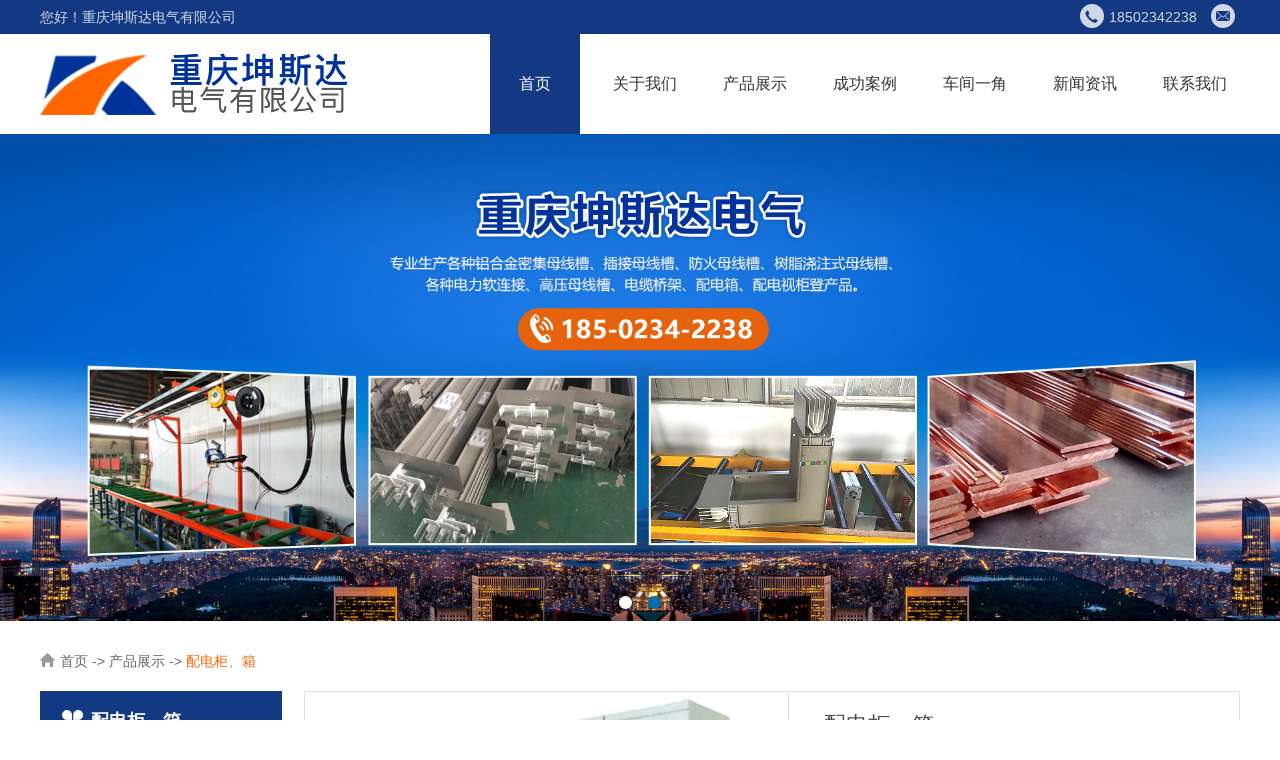

--- FILE ---
content_type: text/css
request_url: http://cqksd168.com/Theme/IP002/css/reset.css
body_size: 3717
content:
@charset "utf-8";
html{overflow: -moz-scrollbars-vertical;overflow-y: scroll;}
body { margin:0; padding:0;font-size:12px;font-family:'microsoft yahei',Arial, Helvetica, sans-serif;text-align:left;color:#000;}
body > div {margin-right:auto; margin-left:auto;} 
div,form,img,ul,ol,li,p,dl,dt,dd,button,input{ margin: 0; padding: 0; border: 0;}
h1,h2,h3,h4,h5,h6 { margin:0; padding:0;font-weight:normal;font-weight:bold;font-size:14px;}
ul,li {list-style:none;line-height:24px;}
img{border:0px;}
a {text-decoration:none;color:#333;cursor: pointer;cursor: hand;}
a:hover{/*text-decoration:underline;*/color:#c00;}
.j-li-hover a:hover{text-decoration:none;}
.left { float: left;}
.right { float: right;}

.area:after,.area2:after,.clear:after,.con:after{content:" ";display:block;visibility:hidden;height:0;clear:both;}
.clear,.area,.area2,.con:after{*zoom:1}
.area{margin-left:auto;margin-right:auto;width:1200px;position:relative;}
.animate-time{-webkit-transition: .5s ease-out;-moz-transition: .5s ease-out;-ms-transition: .5s ease-out;-o-transition: .5s ease-out;transition: .5s ease-out;}
table{width: 100%;}
table,table td { border-collapse: collapse; border-spacing: 0;}

.mglt-5{margin-left:5px}
.mglt-10{margin-left:10px}
.mglt-15{margin-left:15px}
.mglt-20{margin-left:20px}
.mglt-25{margin-left:25px}
.mglt-30{margin-left:30px}
.mglt-35{margin-left:35px}
.mglt-40{margin-left:40px}
.mglt-50{margin-left:50px}
.mgbt-5{margin-bottom:5px}
.mgbt-10{margin-bottom:10px}
.mgbt-15{margin-bottom:15px}
.mgbt-20{margin-bottom:20px}
.mgbt-25{margin-bottom:25px}
.mgbt-30{margin-bottom:30px}
.mgbt-35{margin-bottom:35px}
.mgbt-40{margin-bottom:40px}
.mgbt-50{margin-bottom:50px}
.mgtp-5{margin-top:5px}
.mgtp-10{margin-top:10px}
.mgtp-15{margin-top:15px}
.mgtp-20{margin-top:20px}
.mgtp-25{margin-top:25px}
.mgtp-30{margin-top:30px}
.mgtp-35{margin-top:35px}
.mgtp-40{margin-top:40px}
.mgtp-50{margin-top:50px}
.center{text-align:center;}
.blockimg{display:block;}
.clearboth{clear: both;}
/* 普通翻页器-默认居中 */
.m-page{margin:10px 0 0;text-align:center;line-height:32px;font-size:0;letter-spacing:-0.307em;*letter-spacing:normal;*word-spacing:-1px;word-wrap:normal;white-space:nowrap;color:#999;}
.m-page a,.m-page i{display:inline-block;*display:inline;*zoom:1;vertical-align:top;padding:0 12px;margin-left:-1px;border:1px solid #ccc;font-size:12px;letter-spacing:normal;word-spacing:normal;background:#fff;margin: 0 4px;}
.m-page i{background:none;}
.m-page a,.m-page a:hover{text-decoration:none;color:#999;}
.m-page a.first{margin-left:0;}
.m-page a.last{margin-right:0;}
.m-page a .pagearr{font-weight:bold;font-family:\5b8b\4f53;vertical-align:top;*vertical-align:middle;}
.m-page a.pageprv .pagearr{margin-right:3px;}
.m-page a.pagenxt .pagearr{margin-left:3px;}
.m-page a:hover{background:#ff6600;color: #fff;}
.m-page a:active{background:#ff6600;}
.m-page a.z-crt,.m-page a.z-crt:hover,.m-page a.z-crt:active{cursor:default;color:#fff;background:#ff6600;}
.m-page a.z-dis,.m-page a.z-dis:hover,.m-page a.z-dis:active{cursor:default;color:#999;background:#fff;}
/* 居左 */
.m-page-lt{text-align:left;}
/* 居右 */
.m-page-rt{text-align:right;}
/* 居中 */
.m-page-ct{text-align:center;}
/* 较小 */
.m-page-sm{line-height:22px;}
.m-page-sm a,.m-page-sm i{padding:0 8px;}
/* 分离 */
.m-page-sr a,.m-page-sr i{margin:0 8px;}
.m-page-sr i{border:0;}


/**/
.bnimbak{background-size: cover;background-position: center;background-repeat: no-repeat;}
.bnimbak>a{display: block;width: 100%;height: 100%;}
.bnimbak-img{width: 100%;height: 100%;}



--- FILE ---
content_type: text/css
request_url: http://cqksd168.com/Theme/IP002/css/index.css
body_size: 26640
content:
@charset "utf-8";
html{}
/*top*/
.header{overflow: hidden;height: 34px;line-height: 34px;text-align: right;top: 0;left: 0;width: 100%;z-index: 88;font-family: arial;
	font-size: 14px;background-color:#133982;}
.header .left{color: #fff;font-size: 14px;opacity: .8;filter: alpha(opacity=80);}
.header a{color: #fff;margin-left: 10px;font-family:Arial;opacity: .8;filter: alpha(opacity=80);}
.header img{vertical-align: middle;margin-right: 5px;position: relative;top: -2px;}
.logo{float: left;}
.logo a{
	display:block;
	line-height:100px;
	font-size: 0;
}
.logo a img{
	vertical-align:middle;
	max-width:100%;
}

/*nav*/
.nav-box{height: 100px;z-index: 88;width: 100%;line-height:100%;}
.nav-con{float: right;position: relative;}
.nav-list{height: 100px;text-align:right;font-size:0;}
.nav-list>li{display:inline-block;text-align: center;position: relative;margin-left:20px;}
.nav-list>li img{margin-right: 5px;vertical-align: middle;position: relative;top: -2px;}
.nav-list>li:hover{}
.nav-list>li:hover>a,.nav-list>li.active>a{background: #133982;color: #fff;}

.nav-list>li>a{display: block;
    height: 100px;
    line-height: 100px;
    font-size: 16px;
    color: #333;
    overflow: hidden;
    min-width: 70px;
    padding: 0 10px;
    overflow: hidden;
    max-width: 120px;
    text-overflow: ellipsis;
    white-space: nowrap;}
.nav-list>li>a .cn{font-size: 20px;line-height: 22px;height: 22px;overflow: hidden;margin-top: 16px;}
.nav-list>li>a .en{font-size: 12px;font-family: arial;height: 20px;line-height: 20px;overflow: hidden;}
.nav-list>li:hover{}

.nav-child-list{position: absolute;width: 100%;height: auto;
	overflow: hidden;top: 100px;left: 0;display: none;z-index: 30;
	background: #133982;background: rgba(19,57,130,0.7); }
.nav-child-list li{height: 38px;line-height: 37px;text-align: center;/*border-top: 1px solid #888;*/position: relative;z-index: 31;padding:0 5px; overflow: hidden;}
.nav-child-list li:hover{background: #3b3f42;}
.nav-child-list li a{display: block;width: 100%;height:100%;color: #fff;font-size: 14px;text-overflow:ellipsis;overflow: hidden;white-space: nowrap;}
.nav-child-list li a:hover{color: #fff;}
.nav-child-list li:first-child a{border-top: 0;}
.banner-box{position: relative;min-width: 1200px;}
.cld-banner-box{position: relative;min-width: 1200px;}
/***************m-focus-d*******************/
.m-focus-d{position:relative;z-index:1;width:100%;height:730px;overflow:hidden;}
.m-focus-d .switchable-box{width:100%;height:730px;}
.m-focus-d .switchable-content li{width:100%;height:730px;text-align:center;text-indent:-9999em;}
.m-focus-d .switchable-content li img{visibility:hidden;}
.m-focus-d a{display:block;}
.m-focus-d .m-focus-prev {left:0px;}
.m-focus-d .m-focus-next {right:0px;}
.m-focus-d .switchable-nav {position:absolute;bottom:10px;z-index:50;width: 100%;text-align: center;}
.m-focus-d .switchable-nav li { display:inline-block;*display:inline;*zoom:1;margin:0 5px;width:13px;height:13px;background:#fff;color:#000;cursor:pointer;border-radius: 13px;}
.m-focus-d .switchable-nav li.active {background:#036da9;}
.m-focus-d .switchable-caption {height:24px;color:#FFF;}
.m-focus-d.cldtype{height: 473px;}
.m-focus-d.cldtype .switchable-box{height:473px;}
.m-focus-d.cldtype .switchable-content li{height:473px;}

.m-focus{position:relative;zoom:1;overflow:hidden;width:100%;line-height:0;font-size:0;text-align:center;}
.m-focus a{transition:none;}
.m-focus .switchable-box{position:relative;zoom:1;overflow:hidden;width:100%;}
.m-focus .switchable-content{transition:height .3s;}
.m-focus .switchable-content li{ background-size: cover !important;width:100%;}
.m-focus .switchable-content li img{max-width:none;width: 100%;visibility:hidden;vertical-align: top;}
.m-focus .switchable-content li a{display:block;}
.m-focus .switchable-nav{position:absolute;left:0;right:0;bottom:25px;line-height:0;font-size:0;}
.m-focus .switchable-nav ol{height:0;}
.m-focus .switchable-nav li{display:inline-block;*display:inline;zoom:1;vertical-align:top;margin:0 8px;padding-top:13px;width:13px;height:0;overflow:hidden;background-color:#fff;cursor:pointer;border-radius:6.5px;transition:width .3s,background-color .3s;}
.m-focus .switchable-nav li.active{background-color:#036da9;}

/**/
.notice-box{overflow: hidden;width: 100%;position: absolute;height: 77px;bottom: 0;z-index: 88;left: 0;color: #fff; display:none;}
.notice-box .area{height: 100%;}
.notice-con{height: 77px;width: 524px;position: relative;z-index: 90;}
.notice-bg{z-index: 89;position: absolute;height: 77px;background: #f3cc29;bottom: 0;min-width: 524px;left: 0;width: 50%;margin-left: -76px;}
.notice-bg-sj{position: absolute;bottom: 0;height: 100%;right: -32px;width: 0; height: 0;border-right: 32px solid transparent; border-bottom: 77px solid #f3cc29;}
.notice-con .tit{overflow: hidden;height: 100%;position: relative;float: left;width: 124px;border-right: 1px solid #e57334;line-height: 77px;font-size: 16px;}
.notice-con .tit img{vertical-align: middle;position: relative;top: -2px;margin-right: 10px;}
.notice-list-detail{overflow: hidden;margin-left: 15px;width: 346px;height: 31px;line-height: 31px;margin-top: 23px;float: left;}
.notice-list-detail li{line-height: 25px;height: 25px;overflow: hidden;font-size: 14px;}
.notice-list-detail li a{color: #fff;}
.notice-list-detail .time{float: right;}



.news-detail{line-height:24px;padding: 10px 10px;}
.news-detail h1{padding:10px 0;line-height:28px;text-align:center;font-size:24px;color:#000;font-family:'microsoft yahei';}
.news-detail .detail-time{position:relative;text-align:center;color:#666;font-size:12px;padding:5px 0;}
#bdshare{position:absolute;right:10px;top:3px;line-height:16px;}
.news-detail .detail-user{text-align:center;color:#999;font-size:12px;padding:5px 0;margin-bottom:10px;border-bottom:1px solid #ccc;}
.news-detail .detail-share{padding:5px 0;text-align:right}
.news-detail .detail-con{text-align:justify;padding:10px;line-height:20px;color:#666;font-size: 14px;}
.detail-page{padding:10px;border-top: 1px dashed #ccc;}
.detail-page .page-text{width:48%;display:block;overflow:hidden;text-overflow:ellipsis;white-space:nowrap;}
.detail-page .right{text-align:right;}
.detail-page .page-text a{color:#666;}
.detail-page .page-text a:hover{color:#ff5f2f;}

.overflow-hidden{position:relative;zoom:1;overflow:hidden;}
.detail-img{  margin:0 auto; padding:20px 0;}
.detail-img h1{line-height:36px;font-size:24px;text-align:center;color:#333;}
.detail-img .detail-time{line-height:24px;padding-bottom:10px;font-size:12px;text-align:center;color:#999;}
/**/

.detail-img .text{ display:none;}

.imgBox{ position:relative; zoom:1;}
.imgBox li{ float:left; _display:inline; overflow:hidden;}
.imgBox li a{ display:block; height:100%; text-align:center;}
.imgBox li img{ max-width:100%; max-height:100%;}

.pageBox{ margin:20px 0 0 -10px;}
.pageBox li{ float:left; display:inline; margin-left: 10px; overflow:hidden;width:67px;height: 67px;}
.pageBox li a{ display:block; overflow:hidden; height:100%; text-align:center;}
.pageBox li.selected{ border-color:#000;}
.pageBox li img{ width:100%; height:100%;}

.detail-img .carousel-btn{position:absolute;top:50%;margin-top:-58px;cursor:pointer;z-index:100;}
.detail-img .j-carousel-prev{left:-38px;}
.detail-img .j-carousel-next{right:-38px;}
.detail-img .carousel-btn .btn{ display:block; width:34px; height:96px; background:#477be0;text-align: center;line-height: 96px;color: #fff;font-style: normal;font-size: 34px;font-weight: bold;font-family: simsun;}
.detail-img .carousel-btn .btn:hover{background: #ffb400;}
.detail-img .j-carousel-prev .btn{ background-position:left center;}
.detail-img .j-carousel-next .btn{ background-position:right center;}

.textBox{ margin-top:20px;}
.textBox .title{ line-height:45px; font-size:20px; text-align:center; border-bottom:1px solid #ccc;}
.imgtit{display: none;}
.j-textBox2{overflow: hidden;padding: 10px 0;font-size: 14px;line-height: 24px;}


/*新闻详细S*/

.news-detail .detail-share{padding:5px 0;text-align:right}
.news-detail .detail-img{position:relative;text-align:center;padding:10px 0;}
.news-detail .detail-img img{max-width:100%;}
.news-detail .detail-img .debtn-prev,.news-detail .detail-img .debtn-next{position:absolute;top:50%;margin-top:-44px;display:block;_display:none;width:54px;height:87px;background:url(../images/pic-debtn.gif) no-repeat;z-index:11;filter:alpha(opacity=30);opacity: 0.3;-moz-opacity:0.3;-khtml-opacity: 0.3;}
.news-detail .detail-img .debtn-prev:hover,.news-detail .detail-img .debtn-next:hover{filter:alpha(opacity=80);opacity: 0.8;-moz-opacity:0.8;-khtml-opacity: 0.8;}
.news-detail .detail-img .debtn-prev{left:0;background-position:left 0;}
.news-detail .detail-img .debtn-next{right:0;background-position:right 0;}
/*新闻详细E*/
/***************** sub-news-list *********************/
.sub-news-list{padding:10px;}
.sub-news-list li{position:relative;padding-left:20px;margin-bottom:5px;height:30px;line-height:30px;overflow:hidden;*zoom:1;}
.sub-news-list li i{width: 0;height: 0;overflow: hidden;border-width: 4px;border-style: dashed dashed dashed solid;border-color: transparent transparent transparent  #333;position: absolute;top: 11px;left: 5px;}
.sub-news-list li .u-link{color:#666;font-size:14px;}
.sub-news-list li .time{float:right;color:#666;}
.sub-news-list li.hover .u-link{color:#036baa;text-decoration:none;}
.sub-news-list li.hover i{border-color: transparent transparent transparent  #036baa;}
.sub-news-list li:after{content:" ";display:block;visibility:hidden;height:0;clear:both;}
.sub-news-list .s-new{display:inline-block;*display:inline;*zoom:1;width:30px;height:30px;margin-left:15px;vertical-align:top;background:url(../images/news-new.gif) center no-repeat;}

/***************** sub-news-imgtext *********************/
.sub-news-imgtext{}
.sub-news-imgtext li{position:relative;padding:20px 0px;border-bottom:1px solid #e0e0e0;*zoom:1;}
.sub-news-imgtext li a:hover{color:#d54905;}
.sub-news-imgtext li:after{content:".";display:block;visibility:hidden;height:0;clear:both;}
.sub-news-imgtext li .u-img{float:left;display:block;width:154px;height:110px;margin-right:15px;overflow:hidden;}
.sub-news-imgtext li .u-img img{width:154px;height:110px;}
.sub-news-imgtext li.hover,.sub-news-imgtext li:hover{background:#f6f6f6}
.sub-news-imgtext li.hover .u-border,.sub-news-imgtext li:hover .u-border{}
.sub-news-imgtext li h4{text-align:left;font-size:18px;margin-bottom:0px;line-height: 32px;height: 32px;overflow: hidden;}
.sub-news-imgtext li h4 .u-time{float:right;color:#999;font-weight:normal}
.sub-news-imgtext li p{color:#666;line-height:24px;height:72px;overflow:hidden;text-align:justify;font-size: 14px;}
.sub-news-imgtext li p a{color:#c00;}

/***************** sub-content *********************/
.sub-content{padding:0 10px 20px 10px;text-align:justify;line-height:24px;}
.sub-content h1{color:#000;margin-bottom:20px;padding:10px 0;text-align:center;font-size:18px;font-weight:normal;}
.sub-content h1 p{text-align:center;font-size:12px;}
.sub-content p{font-size:14px;color:#333;}

.search-no{}
.search-no .bd{border-bottom:1px solid #333;padding:30px 0 30px 0;}
.search-no .inputs{width:400px;margin-left:auto;margin-right:auto;}
.search-no .inputs input.text{float:left;width:331px;border:1px solid #ccc;height:28px;border-right:0;background:#FFF;padding:0px 4px}
.search-no .inputs input.btn{float:left;width:60px;border:0;background:#c00;height:30px;border:1px solid #c00;padding:5px 0; cursor:pointer;color:#FFF;font-size:14px}
.search-no .pt{/*background:url(../images/search-no.png) 30px center no-repeat;*/height:100px;padding:50px 0 0 150px;}
.search-no .pt h3{font-size:18px;color:#333;margin-bottom:10px;font-weight:normal;}
.search-no .pt h3 span{color:#cc0000}
.search-no .pt p{color:#333;}

.search-content li{padding:30px 5px;border-bottom:1px solid #e0dfdf;*zoom:1;}
.search-content li.hover{background:#f5f5f5;}
.search-content li:after{content:"";display:block;visibility:hidden;height:0;clear:both;}
.search-content li .u-img{float:left;display:block;width:160px;margin-right:15px;overflow:hidden;}
.search-content li .u-img img{width:160px;}
.search-content li h3{margin-bottom:5px;font-size:14px;font-family:'宋体'}
.search-content li .u-time{float:right;font-weight:normal;color:#999}
.search-content li a{color:#333;}
.search-content li a:hover{color: #c00;}
.search-content li p{color:#333;}

/*****************sub-message ************/
.sub-message{padding:50px 30px;background:#FFF;color:#333;font-family:"microsoft yahei";}
.sub-message .m-textimg{font-size:14px;margin-bottom:20px;line-height:24px;}
.sub-message .m-textimg img{float:left;margin-right:15px;}
.sub-message i{font-style:normal;display:inline-block;*display:inline;*zoom:1;padding-right:5px;color:#F00}
.sub-message .m-tage{padding:5px 0;}
.sub-message .m-form{padding:10px;margin-bottom:10px;}
.sub-message table{width:100%;}
.sub-message .m-form table td{padding:7px 0;}
.sub-message label{display:inline-block;width:80px;height:30px;line-height:30px;text-align:right;position:relative;top:-1px;}
.sub-message .m-form table input{width:60%;height:28px;line-height:28px;padding-left:5px;vertical-align: middle;}
.sub-message .m-form .td-textarea{vertical-align: middle;width:60%;}
.sub-message .m-form .td-textarea label{float:left;}
.sub-message .m-form .td-textarea textarea{width:70%;height:168px;padding:5px;}
.sub-message .m-submit{text-align:right;vertical-align: top;}
.sub-message .m-submit img{margin-left:5px;vertical-align:top;}
.sub-message .m-submit .btn{width:80px;height:28px;line-height:24px;margin:0;margin-left:5px;border:none;font-family:"microsoft yahei";cursor:pointer;font-size:14px;}
.sub-message .m-submit .btn:hover{filter:alpha(opacity=90);opacity: 0.9;-moz-opacity:0.9;-khtml-opacity: 0.9;}
.sub-message .m-submit input{vertical-align:top;height:24px;line-height:24px;margin:0;width:80px;cursor:auto;padding-left:5px;}
.sub-message .m-submit input,
.sub-message .m-form table input,
.sub-message .m-form .td-textarea textarea{border:1px solid #E1E1E1;background:#FFF;}
.sub-message .m-form{border:1px solid #e0e0e0;background:#f5f3f3;}
.sub-message .m-submit .btn{color:#fff;background:#ff6600;}
/***************** sub-news-list *********************/
.sub-news-list{padding:10px;}
.sub-news-list li{position:relative;padding-left:20px;margin-bottom:5px;height:48px;line-height:48px;overflow:hidden;*zoom:1;border-bottom: 1px solid #ccc;font-size:18px;}
.sub-news-list li i{width: 0;height: 0;overflow: hidden;border-width: 4px;border-style: dashed dashed dashed solid;border-color: transparent transparent transparent  #333;position: absolute;top: 20px;left: 5px;}
.sub-news-list li .u-link{color:#666;font-size:18px;}
.sub-news-list li .time{float:right;color:#666;}
.sub-news-list li.hover .u-link{color:#036baa;text-decoration:none;}
.sub-news-list li.hover i{border-color: transparent transparent transparent  #036baa;}
.sub-news-list li:after{content:" ";display:block;visibility:hidden;height:0;clear:both;}
.sub-news-list .s-new{display:inline-block;*display:inline;*zoom:1;width:30px;height:30px;margin-left:15px;vertical-align:top;background:url(../images/news-new.gif) center no-repeat;}


/*left-nav*/
.m-leftmenu{background: #133982;padding: 22px;}
.m-leftmenu.frtype{height: 453px;}
.m-leftmenu li{position:relative;*zoom:1;}
.m-leftmenu>li{color: #000;margin: 12px 0;}

.m-leftmenu a{display:block;}
.m-leftmenu a:hover{text-decoration:none;}

.m-leftmenu p.menu-a a{display:inline-block;*display:inline;*zoom:1;max-width:80%;overflow:hidden;}
.m-leftmenu .fir-a{display:block;position:relative;height:37px;line-height:37px;font-size:14px;background-repeat: no-repeat;color: #fff;overflow: hidden;text-overflow:ellipsis;white-space: nowrap;background: url(../images/leftico1.png) no-repeat 95% center;padding: 0 10px;overflow: hidden;border-radius: 3px;}
.m-leftmenu>li:first-child .fir-a{}
.m-leftmenu .fir-li:hover .fir-a,.m-leftmenu .fir-li.current .fir-a{color: #fff;background:#ff6600 url(../images/leftico2.png) no-repeat 95% center;}

.m-leftmenu>li:first-child .fir-a span{border-top: 0;}
.m-leftmenu .fir-ul{padding-top: 2px;}
.m-leftmenu .sec-li{height:28px;line-height:28px;text-align: left;font-size: 0;color: #333;margin: 2px 0;}
.m-leftmenu .fir-ul li:first-child{border-top: 0;}
.m-leftmenu .sec-a{display: block;font-size: 12px;color: #333;padding: 0 12px;}
.m-leftmenu .sec-a:hover{color: #ff6600;}
.m-leftmenu .thr-a{display:block;padding-left:50px;text-align:left;height:30px;line-height:30px;color:#333;font-size:12px;background:#fafafa;border-bottom:1px dotted #f0f0f0;}

.sub-main{overflow: hidden;padding: 40px 0;}
.child-left{width: 242px;float: left;}
.child-left-con{background: #133982;}
.child-left-tit{height: 60px;line-height: 60px;font-size: 18px;color: #fff;font-weight: bold;padding: 0 22px; background-color:#133982;border-bottom: 1px solid #506ca2;}
.child-left-tit img{vertical-align: middle;position: relative;top: -2px;margin-right: 8px;}
.child-right{float: right;overflow: hidden;width: 936px;}
.child-content{overflow: hidden;}
.child-content>.box{border:1px solid #e2e2e2;padding: 15px;}
.fir-p-list{overflow: hidden;}
.fir-p-list li{float: left;border:1px solid #d9d9d9;width: 298px; box-shadow: 0 2px 2px rgba(0,0,0,0.4);background: url(../images/idj1.png) no-repeat right bottom;margin: 0 5px 23px;transition:all .4s;}
.fir-p-list li a{display: block;padding: 24px;}
.fir-p-list li:hover{background-image:url(../images/idj2.png);}
.fir-p-list li .img{width: 248px;height: 150px;position: relative;line-height: 150px;}
.fir-p-list li .imbg{position: absolute;left: 0;top: 0;width: 100%;height: 100%;background: url(../images/btm-back.png) ;font-size: 0;line-height: 150px;text-align: center;opacity:0;filter:alpha(opacity:0);transition:all .4s;transform:scale(0);}
.fir-p-list li .imbg img{vertical-align: middle;}
.fir-p-list li:hover .imbg{opacity:1;filter:alpha(opacity:100);transform:scale(1);}
.fir-p-list .p1{line-height: 28px;font-size: 20px;height: 28px;overflow: hidden;text-overflow:ellipsis;white-space: nowrap;color: #333;}
.fir-p-list .p2{line-height: 24px;font-size: 12px;height: 24px;overflow: hidden;text-overflow:ellipsis;white-space: nowrap;color: #666;}
.iabout-box{overflow: hidden;height: 305px;background: #eeeeee;min-width: 1200px;position: relative;}
.iabout-box .area{height: 100%;overflow: hidden;position: relative;z-index: 5;}
.iabout-leftbg{background: url(../images/cbg.jpg) right no-repeat;width: 50%;height: 100%;position: absolute;left: 0;top: 0;z-index: 1;margin-left: -27px;}
.iabout-left{overflow: hidden;float: left;height: 255px;margin-left: 164px;width: 242px;margin-top: 50px;
	background: #133982;background: rgba(19,57,130,0.5);border-radius: 7px 7px 0 0;text-align: center;color: #fff;box-shadow: 0 0 14px rgba(0,0,0,0.7);}
.iabout-left .en{font-size: 36px;line-height: 46px;padding-top: 40px;}
.iabout-left .cn{font-size: 18px;color: #fff;line-height: 24px;font-weight: bold;}
.iabout-left .ico{background: #ff6600;height: 58px;line-height: 50px;margin-top: 30px;font-size: 40px;color: #fff;}
.iabout-right{float: right;width: 585px;padding-top: 60px;}
.iabout-left .ico a{color: #fff;}
.iabout-box .iabout-right div.tit{
	font-size:30px;
	color:#333;
	margin-bottom:22px;
}
.iabout-right .article{overflow: hidden;line-height: 28px;height: 140px;overflow: hidden;margin-top: 10px;font-size: 14px;}
.ictit{overflow: hidden;text-align: center;}
.ictit .p1{line-height: 40px;font-size: 30px;color: #333;}
.ictit .p2{font-size: 14px;color: #666;line-height: 24px;}
.ictit .line{display: block;height: 10px;background: url(../images/titline.png) no-repeat center;padding: 5px 0;}
.sec-p-list{overflow: hidden;margin-left:-32px;}
.sec-p-list li{float: left;width: 380px;height: 388px;position: relative;border-bottom: 1px solid #dadada;margin-left:30px;     margin-bottom: 35px;transition:all .4s;}
.sec-p-list li:after{
	content:'';
	display:block;
	width:0;
	height:1px;
	background-color:#ff6600;
	position:absolute;
	left:0;
	bottom:-1px;
	transition:all .4s;
	z-index:2;
}
.sec-p-list li a{display: block;height: 100%;}
.sec-p-list .imgbox{position: relative;overflow: hidden;height: 248px;}
.sec-p-list .img{height: 248px;-webkit-transition: all .5s ease-in-out 0s;-moz-transition: all .5s ease-in-out 0s;transition: all .5s ease-in-out 0s;}
.sec-p-list .ico{float: left;width: 56px;height: 56px;position: relative;top: -28px;z-index: 4;color: #fff;line-height: 52px;font-size: 52px;background: #666;text-align: center;}
.sec-p-list .word{float: right;width: 308px;}
.sec-p-list .word .name{font-size: 18px;font-weight: bold;color: #363636;line-height: 40px;height: 40px;overflow: hidden;padding: 8px 0;}
.sec-p-list .word .article{line-height: 24px;font-size: 14px;color: #666;height: 70px;overflow: hidden;}
.sec-p-list li:hover .img{-moz-transform:scale(1.15);-webkit-transform:scale(1.15);-o-transform:scale(1.15);transform:scale(1.15);}
.sec-p-list li:hover .ico{background: #ff6600;}
.sec-p-list li:hover .word .name{color: #283949;}
.sec-p-list li:hover{}
.sec-p-list li:hover:after{
	width:100%;
}
.sub-main2{overflow: hidden;padding: 40px 0;background: #eeeeee;}
.sub-main2 .more{
	display:block;
	width:198px;
	height:58px;
	line-height:58px;
	margin:0 auto;
	background-color:#dedede;
	border-radius:5px;
	text-align:center;
	font-size:18px;
	color:#333;
	transition:all .4s;
}
.sub-main2 .more .arrow{
	display: inline-block;
    font-weight: bold;
    color: #9a9a9a;
    font-style: normal;
    font-family: cursive;
    font-size: 22px;
    vertical-align: middle;
    margin-left: 15px;
    margin-top: -4px;
}
.sub-main2 .more:hover{
	color:#283949;
}
.thr-p-list{overflow: hidden;}
.thr-p-list li{float: left;width: 370px;margin: 0 15px;margin-bottom:35px;}
.thr-p-list .imgbox{position: relative;height: 188px;border-radius: 3px;overflow: hidden;}
.thr-p-list .img{height: 188px;-webkit-transition: all .5s ease-in-out 0s;-moz-transition: all .5s ease-in-out 0s;transition: all .5s ease-in-out 0s;}
.thr-p-list .name{height: 36px;line-height: 36px;font-size: 18px;margin-top: 18px;overflow: hidden;text-overflow:ellipsis;white-space: nowrap;color: #333;}
.thr-p-list .article{line-height: 18px;height: 36px;overflow: hidden;font-size: 14px;color: #666;margin-top: 8px;}
.thr-p-list .date{height: 65px;width: 83px;background: #4f4f4f;background: rgba(79,79,79,0.65);position: absolute;left: 16px;top: 19px;text-align: center;color: #fff;font-family: arial;}
.thr-p-list .date .d{font-size: 30px;font-weight: bold;line-height: 32px;margin-top: 8px;}
.thr-p-list .date .ym{font-size: 14px;line-height: 18px;overflow: hidden;}
.thr-p-list li:hover .name{color: #ff6600;}
.thr-p-list li:hover .date{background: #ff6600;}

.thr-p-list li:hover .img{-moz-transform:scale(1.15);-webkit-transform:scale(1.15);-o-transform:scale(1.15);transform:scale(1.15);}

.footer-box{overflow: hidden;height: 210px;background: url(../images/ftbg.png) center top;}
.footer-box .area{padding-top: 35px;}
.footer-nav-main{overflow: hidden;float: left;}
.footer-nav-main li{float: left;width: 100px;overflow: hidden;margin-right: 35px;}
.footer-nav-list {overflow: hidden;}
.footer-nav-list dt{color: #fff;font-size: 18px;line-height: 24px;height: 24px;overflow: hidden;text-overflow:ellipsis;white-space: nowrap;margin-bottom: 10px;}
.footer-nav-list dt a{color: #fff;}
.footer-nav-list dd{font-size: 14px;line-height: 24px;height: 24px;overflow: hidden;text-overflow:ellipsis;white-space: nowrap;}
.footer-nav-list dd a{color: #858585;}
.footer-right{overflow: hidden;float: right;width: 480px;}
.ft-contact{float: left;width: 290px;overflow: hidden;}
.ft-contact .tit{color: #fff;font-size: 18px;line-height: 24px;height: 24px;overflow: hidden;text-overflow:ellipsis;white-space: nowrap;margin-bottom: 10px;}
.ft-contact .msg{line-height: 24px;color: #858585;font-size: 14px;}
.ft-ewmcon{float: right;width: 116px;margin-right: 15px;}
.ft-ewmcon .img{width: 100px;height: 100px;padding: 8px;background: #c1c1c1;box-shadow: 0 2px 5px rgba(0,0,0,0.7);}
.ft-ewmcon .img img{width: 100%;height: 100%;}
.ft-ewmcon .wz{font-size: 14px;color: #858585;line-height: 16px;overflow: hidden;margin-top: 12px;text-align: center;}
.bottom{ padding: 18px 0; background: #262626;color: #969696;font-size: 14px;}
.bottom a{color: #969696 !important;}
.btshare{overflow: hidden;float: right;}
.btshare img{vertical-align: middle;position: relative;top: -2px;margin: 0 2px;}

.child-main{overflow: hidden;padding: 20px 0 40px;}
.child-topcon{height: 40px;margin-bottom: 10px;line-height: 40px;}
.child-info{float: left;overflow: hidden;color: #666666;font-size: 14px;}
.child-info img{vertical-align: middle;position: relative;top: -2px;margin-right: 5px;}
.child-info a{color: #666;}
.child-info a.co{color: #ff6600;}
.child-topcon .pint{float: right;font-size: 24px;font-weight: bold;color: #999;}

.pro-detail-top{overflow: hidden;height: 292px;border:1px solid #e2e2e2;}
.pro-detail-top .img{height: 292px;line-height: 292px;width: 483px;border-right: 1px solid #e2e2e2;text-align: center;font-size: 0;float: left;}
.pro-detail-top .img img{max-height: 100%;max-width: 100%;vertical-align: middle;}
.pro-detail-top .msg{overflow: hidden;}
.pro-detail-top .name{height: 66px;line-height: 66px;border-bottom: 1px solid #e2e2e2;font-size: 22px;color: #4e4e4e;overflow: hidden;text-overflow:ellipsis;white-space: nowrap;padding: 0 35px;}
.pro-detail-top .article{padding: 32px 35px;line-height: 30px;height: 90px;overflow: hidden;font-size: 14px;color: #4e4e4e;border-bottom: 1px solid #e2e2e2;}
.pro-detail-top .cta{height: 70px;line-height: 70px;padding: 0 35px;font-size: 14px;}
.pro-detail-top .cta img{vertical-align: middle;position: relative;top: -2px;margin-right: 15px;}
.pro-detail-top .cta .num{font-weight: bold;color: #ff6600;}
.pro-detail-cti{overflow: hidden;height: 60px;line-height: 60px;font-size: 16px;color: #ff6600;font-weight: bold;border-bottom: 1px solid #e2e2e2;}
.pro-detail-cti i{font-style: normal;margin-right: 10px;}
.pro-detail-word{padding: 30px 24px;line-height: 18px;overflow: hidden;font-size: 14px;color: #4e4e4e;}




--- FILE ---
content_type: application/x-javascript
request_url: http://cqksd168.com/Theme/IP002/js/jqthumb.min.js
body_size: 6824
content:
/*!
    jQThumb V2.1.7
    Copyright (c) 2013-2015
    Dual licensed under the MIT and GPL licenses.

    Author       : Pak Cheong
    Version      : 2.1.7
    Repo         : https://github.com/pakcheong/jqthumb
    Demo         : http://pakcheong.github.io/jqthumb/
    Last Updated : Monday, March 30th, 2015, 9:50:06 AM
    Requirements : jQuery >=v1.3.0 or Zepto (with zepto-data plugin) >=v1.0.0
*/
!function(a,b,c){function d(a,c){b.console&&"undefined"!=typeof a&&a&&"undefined"!=typeof c&&c&&(a=a.toLowerCase(),"error"==a?console.error(c):"log"==a?console.log(c):console.error('"'+a+'" is not supported as console type.'))}function e(a){return a.toString().match(/\d+/)[0]}function f(a,b){var c=a.toString().match(/(-*)+\d+/)[0];return"px"==g(a)?0>a?0:a>b?b:a:"%"==g(a)?0>c?"0%":c>100?"100%":a:void 0}function g(b){var c=b.toString().match(/\d+(.*)/i);if(c)switch(a.trim(c[1])){case"":return"px";case"px":return"px";case"%":return"%"}}function h(b,c){this.element=b,this.settings=a.extend({},o,c),this.settings.width=this.settings.width.toString().replace(/px/gi,""),this.settings.height=this.settings.height.toString().replace(/px/gi,""),this.settings.position.y=f(this.settings.position.y,this.settings.width),this.settings.position.x=f(this.settings.position.x,this.settings.height),this.settings.zoom=this.settings.zoom<0?0:this.settings.zoom,"string"==typeof c?"kill"==c.toLowerCase()&&this.kill(this.element):(a(this.element).data(m,this.settings),this.init())}var i=function(){{var a=c.createElement("div"),b="Khtml Ms O Moz Webkit".split(" ");b.length}return function(c){if(c in a.style)return!0;c=c.replace(/^[a-z]/,function(a){return a.toUpperCase()});for(var d in b)if(b[d]+c in a.style)return!0;return!1}}(),j="jqthumb",k=j+"-resize",l=j+"-original-styles",m=j+"-options",n={outputElems:[],inputElems:[]},o={classname:j,width:100,height:100,position:{x:"50%",y:"50%"},source:"src",responsive:20,zoom:1,show:!0,method:"auto",reinit:!0,before:function(){},after:function(){},done:function(){}};h.prototype={init:function(){var a=this.settings.method.toLowerCase();"auto"==a?i("backgroundSize")===!1?this["native"](this.element,this.settings):this.modern(this.element,this.settings):"modern"==a?this.modern(this.element,this.settings):"native"==a?this["native"](this.element,this.settings):d("error",'Invalid method. Only "auto", "modern" and "native" are allowed.')},kill:function(c){var e=a(c);if(e.data(j)){var f=[],g=e.prev();if(g.data(j)!==j)return d("error","Could not find the element. It is probably due to one or more element has been added right before the image element after the plugin initialization or it was removed."),!1;f=[],a.each(n.outputElems,function(b,c){a(c)[0]!=g[0]&&f.push(n.outputElems[b])}),n.outputElems=f,f=[],a.each(n.inputElems,function(b,c){a(c)[0]!=e[0]&&f.push(n.inputElems[b])}),n.inputElems=f,g.data(k)&&(a(b).unbind("resize",g.data(k)),g.removeData(k)),g.remove(),e.removeAttr("style"),"undefined"!=typeof e.data(l)&&(e.attr("style",e.data(l)),e.removeData(l)),"undefined"!=typeof e.data(j)&&e.removeData(j),"undefined"!=typeof e.data(m)&&e.removeData(m)}},"native":function(c,d){d.before.apply(c,[c]);var f=this,h=a(c),i=a("<img/>");h.data(l,h.attr("style")),h.hide(),i.bind("load",function(){var l={obj:i,size:{width:this.width,height:this.height}},m=(g(d.width),g(d.height),d.responsive),n=a(l.obj),o=a("<div />"),p=0,q=function(){setTimeout(function(){r()},m)},r=function(){var b=n.parent(),c=b.height(),f=b.width(),h=d.zoom,i=d.position.x,j=d.position.y;if(l.size.width>l.size.height?(n.css({width:"auto","max-height":99999999,"min-height":0,"max-width":99999999,"min-width":0,height:c+"px"}),p=n.height()/n.width(),n.css(n.width()<f?{width:f*h,height:parseFloat(f*p)*h}:{width:n.width()*h,height:parseFloat(n.width()*p)*h})):(n.css({width:f+"px","max-height":99999999,"min-height":0,"max-width":99999999,"min-width":0,height:"auto"}),p=n.width()/n.height(),n.height()<c&&n.css({width:parseFloat(c*p)*h,height:c*h})),d.zoom<1){var k=a("<div />"),m=d.width.toString(),o=d.height.toString(),q=g(m),r=g(o);k.css({width:parseFloat(e(m)*d.zoom)+q,height:parseFloat(e(o)*d.zoom)+r,position:"relative",overflow:"hidden"}).appendTo(n.parent()),n.appendTo(k)}n.css({position:"absolute",left:function(){var a=0;return"%"==g(i)?(a=parseFloat((n.width()-n.parent().width())/100*e(i)),0>=a?a+"px":"-"+a+"px"):"px"==g(i)||isNaN(i)===!1?e(i)+"px":void 0}(),top:function(){var a=0;return"%"==g(j)?(a=parseFloat((n.height()-n.parent().height())/100*e(j)),0>=a?a+"px":"-"+a+"px"):"px"==g(j)||isNaN(j)===!1?e(j)+"px":void 0}()})};o.insertBefore(h).append(n).css({position:"relative",overflow:"hidden",width:e(d.width)+g(d.width),height:e(d.height)+g(d.height)}).data(j,j),r(),!isNaN(m)&&m>0&&(o.data(k,q),a(b).bind("resize",o.data(k))),o.hide().addClass(d.classname),d.show===!0&&o.show(),d.after.apply(c,[o]),f.updateGlobal(c,o,d)}).attr("src",h.attr(d.source))},modern:function(b,c){c.before.apply(b,[b]);var d=this,f=a(b),h=a("<img />").attr("src",f.attr(c.source));f.data(l,f.attr("style")),f.hide(),a.each(h,function(h,i){var k=a(i);k.one("load",function(){var h=c.width,i=c.height,k=c.zoom,l=c.position.x,m=c.position.y,n=null,o=null;n=a("<div/>").css({width:e(h)+g(h),height:e(i)+g(i),display:"none",position:"relative",overflow:"hidden"}).addClass(c.classname).data(j,j),o=a("<div/>").css({width:"100%",height:"100%","background-image":'url("'+f.attr(c.source)+'")',"background-repeat":"no-repeat","background-position":e(l)+g(l)+" "+e(m)+g(m),"background-size":"cover"}).appendTo(n),n.insertBefore(a(b)),n.show(),o.css({width:parseFloat(100*k)+"%",height:parseFloat(100*k)+"%",position:"absolute"}).css({top:function(){var a=n.height(),b=o.height();return"%"==g(m)?"-"+parseFloat((b-a)/a*100/(100/e(m)))+"%":void 0}(),left:function(){var a=n.width(),b=o.width();return"%"==g(l)?"-"+parseFloat((b-a)/a*100/(100/e(l)))+"%":void 0}()}),n.hide(),c.show===!0&&n.show(),c.after.apply(b,[n]),d.updateGlobal(b,n,c)})})},updateGlobal:function(b,c,d){b.global.outputElems.push(a(c)[0]),b.global.elemCounter++,n.outputElems.push(a(c)[0]),b.global.elemCounter==b.global.inputElems.length&&d.done.apply(b,[b.global.outputElems])}},a.fn[j]=function(b){var c={},e={elemCounter:0,outputElems:[],inputElems:function(b){for(var c=a(b),d=c.length,e=[],f=0;d>f;f++)e.push(c.get(f));return e}(a(this))};return c[j]=function(b){return"undefined"==typeof b?void d("error","Please specify an action like $."+j+'("killall")'):(b=b.toLowerCase(),void("killall"==b&&a.each(n.inputElems,function(){new h(this,"kill")})))},a.extend(a,c),this.each(function(){var c=a(this);this.global=e,n.inputElems.push(c),"string"==typeof b?new h(this,b):c.data(j)?c.data(m)&&c.data(m).reinit===!0&&(new h(this,"kill"),c.data(j,new h(this,b))):c.data(j,new h(this,b))})}}(window.jQuery||window.Zepto,window,document);

--- FILE ---
content_type: application/x-javascript
request_url: http://cqksd168.com/Theme/IP002/js/left-nav.js
body_size: 2505
content:
/*****************************左导航START*****************************/
$(".j-leftmenu li").each(function(index,element){
	if($(element).children("ul").children("li").length<1){
		$(element).children("ul").remove()
	}
})

$(".j-leftmenu").each(function(index, element) {
		var menuli = $(this).find("li");
        $(this).children("li").addClass("fir-li").children("ul").addClass("fir-ul").children("li").addClass("sec-li").children("ul").addClass("sec-ul").children("li").addClass("thr-li");
		$(this).children("li").children("a").addClass("fir-a").siblings("ul").children("li").children("a").addClass("sec-a").siblings("ul").children("li").children("a").addClass("thr-a");
		menuli.each(function(index, element) {
			$(element).children("a").addClass("li-a");
            if($(element).children("ul").length>0){
				$(element).children("a").addClass("menu-a");
				$(element).children("ul").addClass("menu-ul").hide();
				}
			if($(element).children("a").hasClass("open")||$(element).children("a").hasClass("current")){
				$(element).children("ul").show();
				}
        });
		
		if(!menuli.hasClass("thr-li")){
			$(this).find(".menu-a").hover(function(){
				if(!$(this).hasClass("current")){
					$(this).addClass("current").next(".menu-ul").stop(true,false).slideDown(300);
					$(this).parent().siblings().find("ul").stop(true,true).slideUp(300);
					$(this).parent().siblings().children(".menu-a").removeClass("current");
				}
			});
		}else{
			menuli.each(function(index, element) {
				if($(element).children("ul").length>0){
					var a_class = $(element).children("a").attr("class");
					$(element).children("a").attr("class","");
					$(element).children("a").wrap("<p class='menu-p " +  a_class  + "'></p>");
					if(!$(element).children("p").hasClass("open")){
						$(element).children("p").addClass("close");
						}
					$(element).children("ul").addClass("menu-ul");
					}
				});
			$(this).find(".menu-p").click(function(){
				if(!$(this).hasClass("open")){
					$(this).addClass("open").removeClass("close").next(".menu-ul").stop(true,false).slideToggle(300);
					}else{
						$(this).addClass("close").removeClass("open").next(".menu-ul").stop(true,false).slideToggle(300);
						}
				});
			}
    	});
	$('.j-li-hover li,.li-a').hover(function(){
		$(this).addClass('hover');
		}).mouseleave(function(){
		$(this).removeClass('hover');
	});
/*****************************左导航END*****************************/

--- FILE ---
content_type: application/x-javascript
request_url: http://cqksd168.com/Theme/IP002/js/globle.js
body_size: 10144
content:
// JavaScript Document

$(function () {

	/************************自定义功能 START***************************/


	// carouFredSel

	$('.j-carousel').each(function (index, element) {
		_this = $(this);

		function detailCarouFredSel() {
			// 声明大图、缩略图容器
			var $carousel = _this.find('.j-imgBox-list'),
				$pager = _this.find('.j-pageBox-list'),
				$Itime = _this.find('.jc-pubtim'),
				$text = _this.find('.j-textBox'),
				$protit = _this.find('#protit'),
				pagerNum = 5; // 缩略图数量
			// 大图li列表添加样式 用于定位
			$carousel.find('li').each(function (n) {
				$(this).attr("class", "item" + n);
			});

			// 复制大图所有子元素到缩略图容器
			var caseCon = $carousel.children();
			caseCon.clone(true).appendTo($pager);

			// 获取大图li列表数量 添加对应数量事件
			var carouselImgLengh = $carousel.find('li').length;
			if (carouselImgLengh == 1) {
				$pager.parent('.pageBox').hide()
			}

			// 图片说明
			var carouselText = $carousel.find('li:first .text').html();
			$text.html(carouselText);
			var carouselTit = $carousel.find('li:first .imgtit').html();
			$protit.html(carouselTit);
			var carouselTime = $carousel.find('li:first .time').html()
			$Itime.html(carouselTime);

			var carouselHeight = 'variable'; // 大图不限高 'variable' ; 大图百分比限高 '75%' ; 大图像素值限高 375(不需要单引号)

			if (!isNaN(carouselHeight)) {
				$carousel.find('li').css('height', '100%')
			} else if (carouselHeight.indexOf('variable') >= 0) {
				$carousel.find('img').css('max-height', 'none')
			} else if (carouselHeight.indexOf('%') >= 0) {

			}

			// 大图 滚动事件
			$carousel.carouFredSel({
				responsive: true,
				auto: false,
				width: '100%',
				items: {
					visible: 1,
					height: carouselHeight
				},
				prev: '.j-carousel-prev',
				next: '.j-carousel-next',
				scroll: {
					fx: 'directscroll',
					onBefore: function (data) {
						var itemsClass = data.items.visible.attr('class');
						var itemsLengh = $pager.find('li').length;
						var itemsIndex = $pager.find('li.' + itemsClass).index() + 1;
						if (itemsIndex == pagerNum) {
							$pager.trigger('slideTo', ['li[class="' + itemsClass + '"]', -(pagerNum - 2)]);
						} else if (itemsIndex == 1) {
							$pager.trigger('slideTo', ['li[class="' + itemsClass + '"]', -1]);
						} else if (itemsIndex > pagerNum) {
							$pager.trigger('slideTo', ['li[class="' + itemsClass + '"]']);
						}
						$pager.find('li').removeClass('selected');
						$pager.find('li.' + itemsClass).addClass('selected');

						var itemsText = data.items.visible.find('.text').html();
						$text.html(itemsText);
						var itemsTit = data.items.visible.find('.imgtit').html();
						$protit.html(itemsTit);
						var itemsTime = data.items.visible.find('.time').html();
						$Itime.html(itemsTime);
					}
				},
				onCreate: function (data) {
					var itemsClass = data.items.attr('class');
					$pager.find('li.' + itemsClass).addClass('selected');
					var itemsText = data.items.find('.text').html();
					$text.html(itemsText);
					var itemsTit = data.items.find('.imgtit').html();
					$protit.html(itemsTit);
					var itemsTime = data.items.find('.time').html();
					$Itime.html(itemsTime);

					$carousel.find('li').each(function (index, element) {
						var _imgCH = $(this).find('img').height(),
							_itemsCH = $(this).height();
						$(this).find('img').css({
							'margin-top': (_itemsCH / 2) - (_imgCH / 2)
						})
					});

				}
			});


			$pager.imagesLoaded(loadPager);

			function loadPager() {
				// 缩略图 滚动事件
				$pager.carouFredSel({
					//responsive:true, // 需要自定义缩略图大小的注释这行; 根据缩略图显示数调整上面的 pagerNum 值
					auto: false,
					width: '100%',
					align: false,
					items: {
						visible: pagerNum,
						height: '75%'
					},
					onCreate: function (data) {

						$pager.find('li').each(function (index, element) {
							var _imgPH = $(this).find('img').height(),
								_itemsPH = $(this).height()
							$(this).find('img').css({
								'margin-top': (_itemsPH / 2) - (_imgPH / 2)
							})
						});
					}
				});

				// 缩略图 点击事件
				$pager.find('li').click(function () {
					var itemsClass = $(this).attr('class');
					if (!$(this).hasClass('selected')) {
						$carousel.trigger('slideTo', ['li[class="' + itemsClass + '"]']);
					}
					return false;
				});

			}

			// jquery.fancybox.js
			if ($carousel.hasClass('j-fancybox')) {
				$carousel.find('a').fancybox();
			}

		};

		$('.j-imgBox-list').imagesLoaded(detailCarouFredSel); //图片加载完执行

	});


	/************************自定义功能 END***************************/

});
//图片滚动 调用方法 imgscroll({speed: 30,amount: 1,dir: "up"});
$.fn.imgscroll = function (o) {
	var defaults = {
		speed: 40,
		amount: 0,
		width: 1,
		dir: "left"
	};
	o = $.extend(defaults, o);

	return this.each(function () {
		var _li = $("li", this);
		_li.parent().parent().css({
			overflow: "hidden",
			position: "relative"
		}); //div
		_li.parent().css({
			margin: "0",
			padding: "0",
			overflow: "hidden",
			position: "relative",
			"list-style": "none"
		}); //ul
		_li.css({
			position: "relative",
			overflow: "hidden"
		}); //li
		if (o.dir == "left") _li.css({
			float: "left"
		});

		//初始大小
		var _li_size = 0;
		for (var i = 0; i < _li.size(); i++)
			_li_size += o.dir == "left" ? _li.eq(i).outerWidth(true) : _li.eq(i).outerHeight(true);

		//循环所需要的元素
		if (o.dir == "left") _li.parent().css({
			width: (_li_size * 3) + "px"
		});
		_li.parent().empty().append(_li.clone()).append(_li.clone()).append(_li.clone());
		_li = $("li", this);

		//滚动
		var _li_scroll = 0;

		function goto() {
			_li_scroll += o.width;
			if (_li_scroll > _li_size) {
				_li_scroll = 0;
				_li.parent().css(o.dir == "left" ? {
					left: -_li_scroll
				} : {
					top: -_li_scroll
				});
				_li_scroll += o.width;
			}
			_li.parent().animate(o.dir == "left" ? {
				left: -_li_scroll
			} : {
				top: -_li_scroll
			}, o.amount);
		}

		//开始
		var move = setInterval(function () {
			goto();
		}, o.speed);
		_li.parent().hover(function () {
			clearInterval(move);
		}, function () {
			clearInterval(move);
			move = setInterval(function () {
				goto();
			}, o.speed);
		});
	});
};

$(document).ready(function () {

	$(".scrollleft").imgscroll({
		speed: 60, //图片滚动速度
		amount: 0, //图片滚动过渡时间
		width: 1, //图片滚动步数
		dir: "left" // "left" 或 "up" 向左或向上滚动
	});

	$(".scrolltop").imgscroll({
		speed: 80, //图片滚动速度
		amount: 0, //图片滚动过渡时间
		width: 1, //图片滚动步数
		dir: "up" // "left" 或 "up" 向左或向上滚动
	});

});
$(function () {

	/************************辅助功能 START***************************/


	$('.j-li-hover li').hover(function () {
		$(this).addClass('hover');
	}).mouseleave(function () {
		$(this).removeClass('hover');
	});

	$('.jq-thumbs img').jqthumb({
		width: '100%',
		height: '100%',
		after: function (imgObj) {
			imgObj.css('opacity', 0).animate({
				opacity: 1
			}, 1000);
		}
	});
	/************************辅助功能 END***************************/


	/************************调用函数部分 START***************************/



	$('.ipro-scroll').each(function (index, element) {


		var prev = $('.ipro-prev');
		var next = $('.ipro-next');

		$(this).carouFredSel({
			responsive: false,
			direction: "left",
			width: '100%',
			prev: prev,
			next: next,
			auto: {
				play: true,
				pauseOnHover: true,
				timeoutDuration: 3000
			},
			pause: 3000,
			scroll: 1,
			items: {
				visible: {
					max: 4
				}
			}
		});
	});



	/************************调用函数部分 END***************************/
});
//--------------------//
//----FUNCTION END----//
//--------------------//

/************************封装函数 START***************************/




/************************封装函数 END***************************/
$(function () {
	// $('.bnimbak').each(function () {
	// 	$(this).css({
	// 		backgroundImage: 'url(' + $(this).find(".bnimbak-img").attr("src") + ')'
	// 	});
	// });

	$('.j-child-neat').each(function (index, el) {
		var this_Width = $(this).width();
		var child_Num = $(this).children();
		//var child_Width = Math.floor( this_Width/child_Num.length );
		//	child_Num.width( child_Width );
	});

	$('.nav-list>li').mouseenter(function () {
		$('.nav-child-list').stop(false, true).animate();
		$(this).find('.nav-child-list').slideDown(300);
	});
	$('.nav-list>li').mouseleave(function () {
		$('.nav-child-list').stop(false, true).animate();
		$(this).find('.nav-child-list').slideUp(80);
	});

	$(".backtop").click(function () {
		$("body,html").animate({
			scrollTop: 0
		}, 600);
	});


	$('.fr-ctsl').mouseenter(function () {
		$('.fvcon1').stop(false, true).animate();
		$(this).find('.fvcon1').animate({
			left: -130 + 'px'
		});
	});
	$('.fr-ctsl').mouseleave(function () {
		$('.fvcon1').stop(false, true).animate();
		$(this).find('.fvcon1').animate({
			left: 0 + 'px'
		});
	});
	$('.frewmhf').mouseenter(function () {
		$('.fr-ewmcon').stop(false, true).animate();
		$('.fr-ewmcon').fadeIn(300);
	});
	$('.frewmhf').mouseleave(function () {
		$('.fr-ewmcon').stop(false, true).animate();
		$('.fr-ewmcon').fadeOut(300);
	});



	/* m-leftmenu */
	if ($(".sub-main .m-leftmenu").length > 0) {
		$(".m-leftmenu .fir-li").eq(0).addClass("current");
		$(".m-leftmenu .fir-li").each(function (i, el) {
			$(el).hover(function () {
				$(this).addClass("current").siblings().removeClass("current");
			});
		})
	}

});
